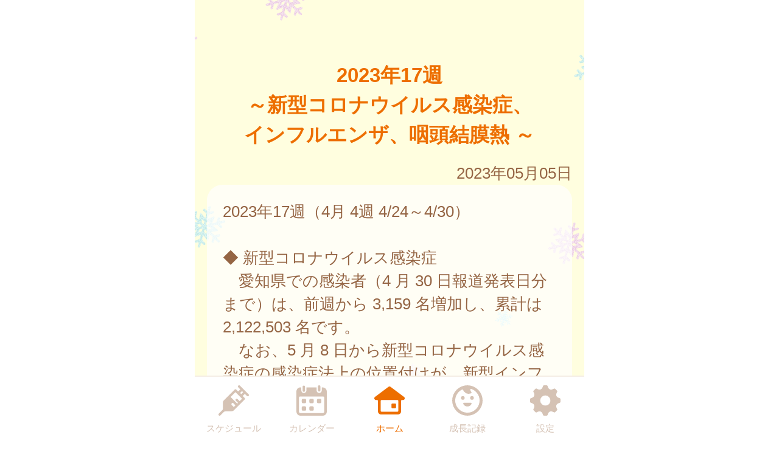

--- FILE ---
content_type: text/html
request_url: https://owariasahi.city-hc.jp/open_announcement/epidemics/avRhFJ4zIPFv2h0Y?PHPSESSID=umhmkg0aakk7apfih0r0g3apdj8u3ucne86ge47pqf046ia0a5g4stdr1fppg3lpl8a4l33654kltlr31bsf4043324j2p4l4ddqmt3
body_size: 14437
content:

<!DOCTYPE html>
<html xmlns="http://www.w3.org/1999/xhtml">
	<head>
		<meta charset="utf-8" />
		<meta name="viewport" content="width=640">
				<title>2023年17週<br>～新型コロナウイルス感染症、<br>インフルエンザ、咽頭結膜熱 ～</title>
		<meta name="keywords" content="尾張旭市,保健所,予防接種,予防接種スケジュール,病院,インフルエンザ"/>
		<meta name="description" content="尾張旭市 あさぴー子育て応援ナビ は子育て・予防接種情報サービスです"/>
		<link rel="stylesheet" type="text/css" href="/css/font-awesome.min.css?var=20170530&PHPSESSID=umhmkg0aakk7apfih0r0g3apdj8u3ucne86ge47pqf046ia0a5g4stdr1fppg3lpl8a4l33654kltlr31bsf4043324j2p4l4ddqmt3" />
		<link rel="stylesheet" type="text/css" href="/css/whirl.min.css?var=20180131&PHPSESSID=umhmkg0aakk7apfih0r0g3apdj8u3ucne86ge47pqf046ia0a5g4stdr1fppg3lpl8a4l33654kltlr31bsf4043324j2p4l4ddqmt3" />
		<link rel="stylesheet" type="text/css" href="/css/slick.css?var=20180101&PHPSESSID=umhmkg0aakk7apfih0r0g3apdj8u3ucne86ge47pqf046ia0a5g4stdr1fppg3lpl8a4l33654kltlr31bsf4043324j2p4l4ddqmt3" />
		<link rel="stylesheet" type="text/css" href="/css/slick-theme.css?var=20180101&PHPSESSID=umhmkg0aakk7apfih0r0g3apdj8u3ucne86ge47pqf046ia0a5g4stdr1fppg3lpl8a4l33654kltlr31bsf4043324j2p4l4ddqmt3" />
		<link rel="stylesheet" type="text/css" href="/js/lightbox2/dist/css/lightbox.min.css?var=20200123&PHPSESSID=umhmkg0aakk7apfih0r0g3apdj8u3ucne86ge47pqf046ia0a5g4stdr1fppg3lpl8a4l33654kltlr31bsf4043324j2p4l4ddqmt3" />
		<link rel="stylesheet" type="text/css" href="/cities/owariasahi/css/sp.css?var=b14ab2f0e2affac8643d771751bd0f3a40487123fb5fc4c515f55b388e11fd9a&PHPSESSID=umhmkg0aakk7apfih0r0g3apdj8u3ucne86ge47pqf046ia0a5g4stdr1fppg3lpl8a4l33654kltlr31bsf4043324j2p4l4ddqmt3" />
						<!--[if lt IE 9]>
		<script src="http://html5shiv.googlecode.com/svn/trunk/html5.js"></script>
		<![endif]-->
		<link rel="shortcut icon" type="image/png" href="/cities/owariasahi/img/sp/favicon.png?date=20180718&PHPSESSID=umhmkg0aakk7apfih0r0g3apdj8u3ucne86ge47pqf046ia0a5g4stdr1fppg3lpl8a4l33654kltlr31bsf4043324j2p4l4ddqmt3" />
		<link rel="apple-touch-icon" type="image/png"
			  href="/cities/owariasahi/img/sp/apple-touch-icon.png?date=20180718&PHPSESSID=umhmkg0aakk7apfih0r0g3apdj8u3ucne86ge47pqf046ia0a5g4stdr1fppg3lpl8a4l33654kltlr31bsf4043324j2p4l4ddqmt3">

		<script type="text/javascript">
			var base_url = "/";
		</script>
		<script type="text/javascript" src="/js/ie-polyfill.js?var=20200630"></script>
		<script type="text/javascript" src="/js/knockout-3.1.0.js?var=20170129"></script>
		<script type="text/javascript" src="/js/linq.min.js?var=20170129"></script>
		<script type="text/javascript" src="/js/jquery-1.11.1.min.js?var=20170129"></script>
		<script type="text/javascript" src="/js/jquery.isenable.js?var=20170129"></script>
		<script type="text/javascript" src="/js/slick.min.js?var=20181010"></script>
		<script type="text/javascript" src="/js/logger.js?var=20190528"></script>
		<script type="text/javascript" src="/cities/owariasahi/js/plugin.mousedrags-crollable.js?var=20201018"></script>
		<script type="text/javascript" src="/cities/owariasahi/js/app.common-behavior.js?var=c69bb1accbc00fe7be4c8af9c201bf4bd8a10f9eeb198147b42aef1b3d5ca9ea"></script>
		<script type="text/javascript" src="/js/ko-jquery-visualstate.js?var=20170129"></script>
			</head>
	<body>
				<div class="page-container">
			

			<section class="toolbar">
	
	<div class="tool left">
	</div>
	
	<div class="tool right">
		<section class="translation" style="text-align: right">
	<div id="google_translate_element"></div>
	<script type="text/javascript">
		function googleTranslateElementInit() {
			new google.translate.TranslateElement({
				pageLanguage: 'ja',
				includedLanguages: 'id,si,es,th,tl,ta,tr,ne,vi,pt,zh-CN,zh-TW,ja,en,ko',
				layout: google.translate.TranslateElement.InlineLayout.SIMPLE
			}, 'google_translate_element');
		}
	</script>
	<script type="text/javascript" src="//translate.google.com/translate_a/element.js?cb=googleTranslateElementInit"></script>
</section>

	</div>
</section>

			<div>
	<div class="announcement-title">
			<h1 class="caption page-title">
		2023年17週<br>～新型コロナウイルス感染症、<br>インフルエンザ、咽頭結膜熱 ～	</h1>
	</div>
	<section class="main-content">
					<p class="right-align">2023年05月05日</p>
				<div class="alert alert-error">
					</div>
		<div
			class="announcement-article"><p>2023年17週（4月 4週 4/24～4/30）  <br/>      <br/>◆ 新型コロナウイルス感染症<br/>　愛知県での感染者（4 月 30 日報道発表日分まで）は、前週から 3,159 名増加し、累計は 2,122,503 名です。<br/>　なお、5 月 8 日から新型コロナウイルス感染症の感染症法上の位置付けが、新型インフルエンザ等感染症から 5 類感染症に変更されました。<br/>【参考ページ】<br/>感染症の予防及び感染症の患者に対する医療に関する法律第 12 条第１項及び第 14 条第２項に基づく届出の基準等について（一部改正）（厚生労働省）<br/><a href="https://www.mhlw.go.jp/content/001093809.pdf">>>詳細はこちら</a><br/>新型コロナウイルス感染症の 5 類感染症への移行に伴う愛知県の対応方針について（愛知県）<br/><a href="https://www.pref.aichi.jp/press-release/covid19-aichi/ikounitomonautaiouhousinn.html">>>詳細はこちら</a><br/> <br/>◆インフルエンザ<br/>　17 週の定点当たり報告数は 2.51、16 週 590 人→17 週 490 人です。<br/>2022/2023 シーズンに病原体定点等から寄せられた検体よりインフルエンザウイルス A 型(AH1pdm09 1 件、AH3 115件)及び B 型（ビクトリア系統 2 件）が検出されています。<br/><br/>【参考ページ】<br/>愛知県域の“インフルエンザ注意報”を解除しました（4 月 13日発表）<br/><a href="https://www.pref.aichi.jp/press-release/influenza20230413.html">>>詳細はこちら</a><br/><br/>◆ インフルエンザ様疾患発生報告<br/>　決定日　管轄保健所<br/>　4 月 24 日 瀬戸、豊川 、清須 <br/>　4 月 25 日 瀬戸<br/>　4 月 27 日 衣浦東部<br/><br/>【参考ページ】<br/>愛知県インフルエンザ情報ポータルサイト（愛知県）<br/><a href="https://www.pref.aichi.jp/soshiki/kansen-taisaku/influ.html">>>詳細はこちら</a><br/><br/>◆ 咽頭結膜熱 <br/>　17 週の定点当たり報告数は 0.25、16 週 25 人→17 週 45 人です。 <br/><br/>【愛知県感染症情報センターより参照】<br/>（2023年5月9日更新）</p>
</div>
			</section>
</div>
			<footer>
	<div class="global-menu-position">
		<nav class="global-menu">
	<div class="global-menu-item ">
		<a href="/all-schedules?PHPSESSID=umhmkg0aakk7apfih0r0g3apdj8u3ucne86ge47pqf046ia0a5g4stdr1fppg3lpl8a4l33654kltlr31bsf4043324j2p4l4ddqmt3" class="block" data-login-required>
			<div class="global-menu-icon">
				<svg xmlns="http://www.w3.org/2000/svg" class="icon-svg" viewBox="0 0 48 48" height="50px" width="50px">
  <path class="icon" d="M97.456,1264.11l-13.571-13.57a1.862,1.862,0,0,0-1.322-.54,1.892,1.892,0,0,0-1.608.9,1.934,1.934,0,0,0,.336,2.34l2.619,2.62a0.787,0.787,0,0,1,.237.57,0.8,0.8,0,0,1-.237.57l-2.184,2.18a0.926,0.926,0,0,1-1.326,0l-2.34-2.34a1.889,1.889,0,0,0-2.645,0L58.14,1274.11a3.616,3.616,0,0,0-1.059,2.5L56.9,1287.1a3.355,3.355,0,0,1-.991,2.33l-5.328,5.33a1.915,1.915,0,0,0-.319,2.35,1.87,1.87,0,0,0,2.917.34l5.325-5.32a3.369,3.369,0,0,1,2.319-.99l10.567-.23a3.577,3.577,0,0,0,2.484-1.06l17.278-17.27a1.874,1.874,0,0,0,0-2.65l-2.34-2.34a0.929,0.929,0,0,1,0-1.32L91,1264.08a0.825,0.825,0,0,1,1.143,0l2.67,2.67A1.868,1.868,0,1,0,97.456,1264.11Zm-23.283,20.23-3.236-3.24a1.875,1.875,0,0,1,2.652-2.65l3.235,3.24Zm9.232-9.3-3.266-3.27a1.89,1.89,0,0,0-2.645,0,1.878,1.878,0,0,0,0,2.65l3.266,3.26-1.274,1.28-10.45-10.45,7.7-7.7,10.45,10.45Zm2.42-11.07-1.8-1.8,3.069-3.07,1.8,1.8Z" transform="translate(-50 -1250)"/>
</svg>

			</div>
			<div class="global-menu-description">スケジュール</div>
		</a>
	</div>
	<div class="global-menu-item ">
		<a href="/calendar?PHPSESSID=umhmkg0aakk7apfih0r0g3apdj8u3ucne86ge47pqf046ia0a5g4stdr1fppg3lpl8a4l33654kltlr31bsf4043324j2p4l4ddqmt3" class="block" data-login-required>
			<div class="global-menu-icon">
				<svg xmlns="http://www.w3.org/2000/svg" class="icon-svg" viewBox="0 0 48 48" height="50px" width="50px">
  <path class="icon" d="M226.37,1283.98v3.39a1.784,1.784,0,0,1-1.762,1.8h-3.334a1.784,1.784,0,0,1-1.762-1.8v-3.39a1.778,1.778,0,0,1,1.762-1.8h3.334A1.778,1.778,0,0,1,226.37,1283.98Zm-13.763-13.65h-3.333a1.784,1.784,0,0,0-1.763,1.8v3.39a1.778,1.778,0,0,0,1.763,1.8h3.333a1.778,1.778,0,0,0,1.763-1.8v-3.39A1.784,1.784,0,0,0,212.607,1270.33Zm0,11.85h-3.333a1.778,1.778,0,0,0-1.763,1.8v3.39a1.784,1.784,0,0,0,1.763,1.8h3.333a1.784,1.784,0,0,0,1.763-1.8v-3.39A1.778,1.778,0,0,0,212.607,1282.18Zm12-11.85h-3.334a1.784,1.784,0,0,0-1.762,1.8v3.39a1.778,1.778,0,0,0,1.762,1.8h3.334a1.778,1.778,0,0,0,1.762-1.8v-3.39A1.784,1.784,0,0,0,224.608,1270.33Zm12,0h-3.333a1.784,1.784,0,0,0-1.763,1.8v3.39a1.778,1.778,0,0,0,1.763,1.8h3.333a1.778,1.778,0,0,0,1.763-1.8v-3.39A1.784,1.784,0,0,0,236.608,1270.33ZM247,1258.69v32a6.26,6.26,0,0,1-6.2,6.32H205.257a6.26,6.26,0,0,1-6.2-6.32v-24.03H199v-7.76a6.741,6.741,0,0,1,.335-2.08,6.52,6.52,0,0,1,6.153-4.53h1.3v4.76a4.035,4.035,0,1,0,8.068,0v-4.76h16.1v4.76a4.035,4.035,0,1,0,8.068,0v-4.76h1.461A6.578,6.578,0,0,1,247,1258.69Zm-4,9.9a1.912,1.912,0,0,0-1.9-1.93H204.956a1.912,1.912,0,0,0-1.9,1.93v22.1a2.218,2.218,0,0,0,2.2,2.24H240.8a2.218,2.218,0,0,0,2.2-2.24v-22.1Zm-8.08-9.66a2.008,2.008,0,0,0,1.982-2.02v-5.9a1.983,1.983,0,1,0-3.965,0v5.9A2.008,2.008,0,0,0,234.92,1258.93Zm-24.189.44h0.042a2,2,0,0,0,1.983-2.02v-5.89a2.008,2.008,0,0,0-1.983-2.02h-0.042a2.009,2.009,0,0,0-1.983,2.02v5.89A2,2,0,0,0,210.731,1259.37Z" transform="translate(-199 -1249)"/>
</svg>

			</div>
			<div class="global-menu-description">カレンダー</div>
		</a>
	</div>
	<div class="global-menu-item active">
		<a href="/?PHPSESSID=umhmkg0aakk7apfih0r0g3apdj8u3ucne86ge47pqf046ia0a5g4stdr1fppg3lpl8a4l33654kltlr31bsf4043324j2p4l4ddqmt3" class="block">
			<div class="global-menu-icon">
				<svg xmlns="http://www.w3.org/2000/svg" class="icon-svg" viewBox="0 0 52 48" height="50px" width="50px">
  <path class="icon" d="M361.488,1296.98a5.362,5.362,0,0,1-5.274-5.43v-17.9a1.39,1.39,0,0,0-1.375-1.39h-1.9a2.952,2.952,0,0,1-2.67-1.63,3.008,3.008,0,0,1,.849-3.66l23.175-17.38a2.769,2.769,0,0,1,1.7-.58,2.833,2.833,0,0,1,1.7.57l23.174,17.39a3.005,3.005,0,0,1,.849,3.66,2.945,2.945,0,0,1-2.665,1.63h-1.915a1.372,1.372,0,0,0-1.361,1.38v17.91a5.363,5.363,0,0,1-5.275,5.43H361.488Zm1-24.72a1.682,1.682,0,0,0-1.665,1.69v16.64a1.626,1.626,0,0,0,1.618,1.63h27.1a1.629,1.629,0,0,0,1.623-1.64v-16.63a1.679,1.679,0,0,0-1.664-1.69H362.491Zm18.248,13.87a1.412,1.412,0,0,1-1.4-1.42v-5.11a1.4,1.4,0,0,1,1.4-1.41H385.8a1.4,1.4,0,0,1,1.394,1.41v5.11a1.411,1.411,0,0,1-1.394,1.42h-5.058Z" transform="translate(-349.969 -1249)"/>
</svg>

			</div>
			<div class="global-menu-description">ホーム</div>
		</a>
	</div>
	<div class="global-menu-item ">
		<a href="/growth/?PHPSESSID=umhmkg0aakk7apfih0r0g3apdj8u3ucne86ge47pqf046ia0a5g4stdr1fppg3lpl8a4l33654kltlr31bsf4043324j2p4l4ddqmt3" class="block" data-login-required>
			<div class="global-menu-icon">
				<svg xmlns="http://www.w3.org/2000/svg" class="icon-svg" viewBox="0 0 48 48" height="50px" width="50px">
  <path class="icon" d="M516,1249a24,24,0,1,0,24,24A24,24,0,0,0,516,1249Zm-1.241,43.17a19.206,19.206,0,0,1-7.382-36.33,1.377,1.377,0,0,1,1.865.65,10.334,10.334,0,0,0,1.649,2.54,9.553,9.553,0,0,0,10.329,2.75c0.24-.09.474-0.18,0.7-0.28a1.19,1.19,0,0,0,.352-1.87,6.62,6.62,0,0,1-1.134-1.64,6.767,6.767,0,0,1-.6-1.84,1.208,1.208,0,0,1,1.56-1.36A19.207,19.207,0,0,1,514.759,1292.17Zm-3.113-23.18a2.862,2.862,0,1,0-2.862,2.87A2.861,2.861,0,0,0,511.646,1268.99Zm11.57-2.86a2.865,2.865,0,1,0,2.861,2.86A2.86,2.86,0,0,0,523.216,1266.13Zm-1.486,10.53H510.27a0.912,0.912,0,0,0-.9,1.1c0.6,2.66,3.338,4.67,6.628,4.67s6.03-2.01,6.628-4.67A0.913,0.913,0,0,0,521.73,1276.66Z" transform="translate(-492 -1249)"/>
</svg>

			</div>
			<div class="global-menu-description">成長記録</div>
		</a>
	</div>
	<div class="global-menu-item ">
		<a href="/settings/non-member?PHPSESSID=umhmkg0aakk7apfih0r0g3apdj8u3ucne86ge47pqf046ia0a5g4stdr1fppg3lpl8a4l33654kltlr31bsf4043324j2p4l4ddqmt3" class="block">
			<div class="global-menu-icon">
				<svg xmlns="http://www.w3.org/2000/svg" class="icon-svg" viewBox="0 0 48 48" height="50px" width="50px">
  <path class="icon" d="M698,1274.9v-3.8a1.871,1.871,0,0,0-1.28-1.77c-2.57-.87-4.251-1.41-5.158-3.6h0c-0.91-2.2-.1-3.78,1.1-6.2a1.88,1.88,0,0,0-.349-2.16l-2.684-2.68a1.869,1.869,0,0,0-2.159-.35c-2.4,1.19-4,2.01-6.2,1.1h0c-2.191-.91-2.738-2.6-3.6-5.16A1.878,1.878,0,0,0,675.9,1249h-3.8a1.88,1.88,0,0,0-1.774,1.28c-0.857,2.55-1.406,4.25-3.6,5.16h0c-2.195.91-3.779,0.1-6.2-1.1a1.869,1.869,0,0,0-2.159.35l-2.684,2.68a1.88,1.88,0,0,0-.349,2.16c1.2,2.41,2.011,4,1.1,6.2s-2.608,2.74-5.158,3.6a1.871,1.871,0,0,0-1.28,1.77v3.8a1.871,1.871,0,0,0,1.28,1.77c2.546,0.86,4.249,1.41,5.158,3.6,0.912,2.21.085,3.82-1.1,6.2a1.877,1.877,0,0,0,.348,2.16l2.682,2.68a1.871,1.871,0,0,0,2.16.35c2.4-1.19,4-2.01,6.2-1.1h0c2.193,0.91,2.74,2.6,3.6,5.16A1.88,1.88,0,0,0,672.1,1297h3.8a1.88,1.88,0,0,0,1.774-1.28c0.858-2.55,1.41-4.25,3.614-5.16h0c2.18-.91,3.757-0.1,6.179,1.1a1.87,1.87,0,0,0,2.16-.35l2.683-2.68a1.879,1.879,0,0,0,.349-2.16c-1.2-2.4-2.01-4-1.1-6.2s2.614-2.74,5.162-3.6A1.871,1.871,0,0,0,698,1274.9Zm-22.735,6a8,8,0,1,1,6.638-6.64A8,8,0,0,1,675.265,1280.9Z" transform="translate(-650 -1249)"/>
</svg>

			</div>
			<div class="global-menu-description">設定</div>
		</a>
	</div>
</nav>

	</div>
</footer>

						
			<script type="text/javascript" src="/js/lightbox2/dist/js/lightbox.js?var=20200123"></script>
		</div>
					
	

<script type="text/javascript">
	$(function () {
		var season = 'winter';
		var imagePath = '/cities/owariasahi/img/sp/back_winter.png?var=8aa710c3ab98ebe2062ead134d47b5e32fdede907335951abb60c848ce37c36a';
		var season_back_ground = {
			'background-image': 'url(' + imagePath + ')',
			'background-position': 'top center',
			'background-attachment':
			// @formatter:off
									'fixed'
							// @formatter:on
		};
		$('.page-container').css(season_back_ground);
		$('.tabs').css(season_back_ground);
	});
</script>

			</body>
</html>


--- FILE ---
content_type: text/css
request_url: https://owariasahi.city-hc.jp/css/whirl.min.css?var=20180131&PHPSESSID=umhmkg0aakk7apfih0r0g3apdj8u3ucne86ge47pqf046ia0a5g4stdr1fppg3lpl8a4l33654kltlr31bsf4043324j2p4l4ddqmt3
body_size: 709
content:
.whirl{position:relative}.whirl:before{content:"";z-index:1;position:absolute;top:0;left:0;display:block;height:100%;width:100%;background-color:#999;opacity:0.6}.whirl:after{z-index:2;content:"";height:40px;width:40px;position:absolute;top:50%;left:50%;margin:-20px 0 0 -20px;-webkit-transition:all .75s ease 0s;transition:all .75s ease 0s;border-radius:100%;border-top:4px solid #555;-webkit-animation:standard .75s infinite linear;animation:standard .75s infinite linear}.whirl.no-overlay:before{content:none;display:none}@-webkit-keyframes standard{from{-webkit-transform:rotate(0deg);transform:rotate(0deg)}to{-webkit-transform:rotate(360deg);transform:rotate(360deg)}}@keyframes standard{from{-webkit-transform:rotate(0deg);transform:rotate(0deg)}to{-webkit-transform:rotate(360deg);transform:rotate(360deg)}}
